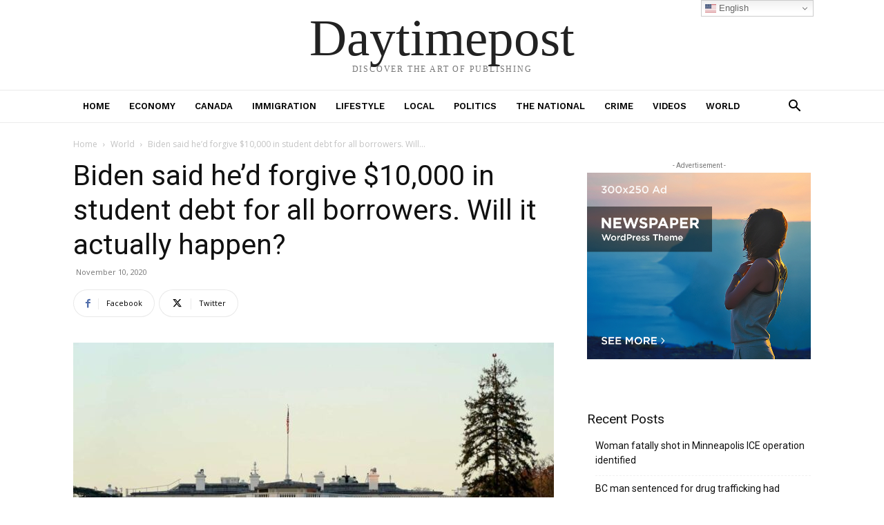

--- FILE ---
content_type: text/html; charset=UTF-8
request_url: https://daytimepost.com/wp-admin/admin-ajax.php?td_theme_name=Newspaper&v=12.6.8
body_size: -139
content:
{"1499":287}